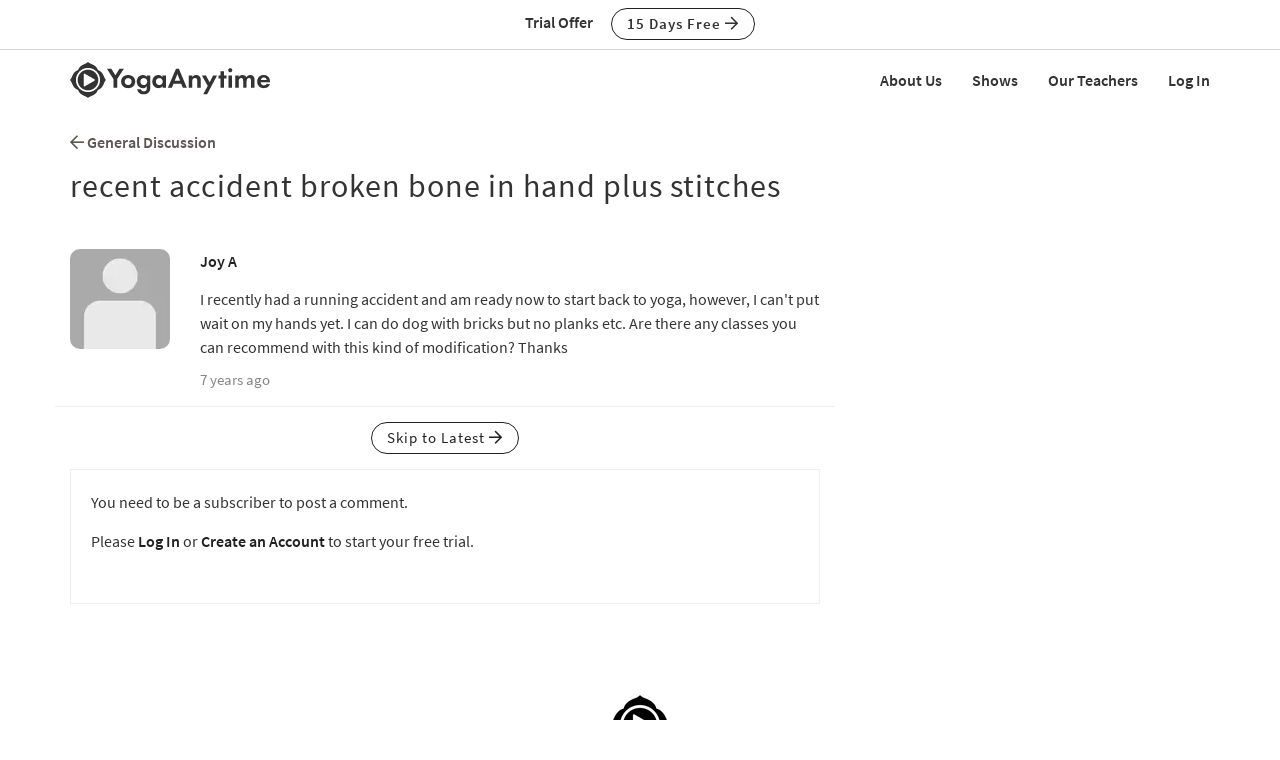

--- FILE ---
content_type: image/svg+xml
request_url: https://images.yogaanytime.com/graphics/responsive/logo/YAlogo_horizontal_white.svg
body_size: 4089
content:
<?xml version="1.0" encoding="utf-8"?>
<!-- Generator: Adobe Illustrator 25.3.1, SVG Export Plug-In . SVG Version: 6.00 Build 0)  -->
<svg version="1.1" id="Layer_1" xmlns="http://www.w3.org/2000/svg" xmlns:xlink="http://www.w3.org/1999/xlink" x="0px" y="0px"
	 viewBox="0 0 1000 180" style="enable-background:new 0 0 1000 180;" xml:space="preserve">
<style type="text/css">
	.st0{fill:#FFFFFF;}
</style>
<g>
	<g>
		<path class="st0" d="M217.3,85.4l-32.6-51.6h22L227,66.8l20.4-33.1h22l-33.5,51.6v43.5h-18.5V85.4z"/>
		<path class="st0" d="M315.7,73.8c6.1,5.6,10.4,14.1,10.4,24.2c0,10-4.3,18.5-10.4,24.1c-5.3,4.8-13.3,8.7-24.9,8.7
			c-11.7,0-19.7-3.8-24.9-8.7c-6.1-5.6-10.4-14.1-10.4-24.1c0-10.1,4.3-18.7,10.4-24.2c5.3-4.8,13.3-8.7,24.9-8.7
			C302.4,65.1,310.4,69,315.7,73.8z M308.1,98c0-9.7-7.4-17.5-17.4-17.5c-10,0-17.4,7.8-17.4,17.5c0,9.4,7.3,17.4,17.4,17.4
			C300.8,115.4,308.1,107.5,308.1,98z"/>
		<path class="st0" d="M384.2,67.1h17.4V126c0,9.4-0.9,19.2-8.6,26.9c-4.3,4.3-11.7,8.7-24.4,8.7c-12,0-19.1-3.6-23.1-7.1
			c-4.8-4.1-8.6-11.4-10-18.4h18.8c0.7,2.9,2.3,5.7,4.3,7.4c3.4,3.1,8.1,3.3,10.5,3.3c5,0,8.3-1.7,10.5-3.8c4-3.8,4.4-8.7,4.4-13.7
			v-8.7c-6,9.1-14.3,10.3-19,10.3c-8.3,0-15.4-2.6-21.4-8.4c-4.6-4.6-9.8-12.5-9.8-24.5c0-9.7,3.6-18.7,9.6-24.5
			c5.4-5.3,13-8.3,21.2-8.3c11.5,0,17,6.3,19.4,10V67.1z M357.5,84.8c-2.9,2.6-5.6,6.7-5.6,13.1c0,5.4,2,9.4,4.6,12.1
			c3.7,4,8.4,5.4,12.5,5.4c4.3,0,8.6-1.6,11.5-4.3c3.6-3.3,5.6-8.3,5.6-13.3c0-5.8-2.6-9.8-5-12.4c-3.4-3.6-7.4-5-12.1-5
			C363.5,80.5,359.7,82.8,357.5,84.8z"/>
		<path class="st0" d="M462,67.1h17.4v61.7H462v-8c-6.3,9-14.5,10-19,10c-19,0-31.5-14.8-31.5-32.9c0-18.2,12.4-32.8,30.7-32.8
			c4.7,0,14,0.9,19.8,10V67.1z M429.5,97.9c0,9.8,7.1,17.5,17.1,17.5s17.1-7.7,17.1-17.5s-7.1-17.4-17.1-17.4S429.5,88.1,429.5,97.9
			z"/>
		<path class="st0" d="M555.9,108.9h-38.3l-8.4,20h-20.1L530,33.8h14.5l39.8,95.1h-20L555.9,108.9z M550.5,93.8L537,59.6l-13.5,34.2
			H550.5z"/>
		<path class="st0" d="M594,67.1h17.4v8c3.3-4.6,9.1-10,19.1-10c5.4,0,13.4,1.6,18.2,7.6c4.3,5.3,4.8,11.4,4.8,17.4v38.8h-17.4V95.2
			c0-3.4-0.1-8.8-3.3-12.1c-2.7-2.9-6.4-3.1-8.1-3.1c-4.6,0-8.1,1.6-10.7,5.4c-2.6,4-2.7,8.4-2.7,12v31.5H594V67.1z"/>
		<path class="st0" d="M688.7,119.6l-29.4-52.5h20.2l19.1,35.1l17.1-35.1h19.7l-49.8,94.4H666L688.7,119.6z"/>
		<path class="st0" d="M770.2,81.9v46.9h-17.4V81.9h-10.3V67.1h10.3V46h17.4v21.1h12v14.8H770.2z"/>
		<path class="st0" d="M801.1,30.6c5.7,0,10.4,4.7,10.4,10.4s-4.7,10.4-10.4,10.4s-10.4-4.7-10.4-10.4S795.4,30.6,801.1,30.6z
			 M809.8,67.1v61.7h-17.4V67.1H809.8z"/>
		<path class="st0" d="M826.4,67.1h17.4v7c6.6-8.3,14.7-9,18.4-9c13,0,18,8.1,19.5,11.3c3-4.8,9.1-11.3,19.8-11.3
			c9.6,0,14.3,4.4,16.7,7.6c4,5.3,4.3,10.5,4.3,17.4v38.8h-17.4V95.2c0-7.3-1.6-10.5-2.9-12.1c-2.3-2.9-5.4-3.1-7.1-3.1
			c-4.7,0-7.7,2.1-9.6,5.4c-2.3,3.7-2.4,8.7-2.4,12v31.5h-17.4V95.2c0-7.3-1.6-10.5-2.9-12.1c-2.3-2.9-5.4-3.1-7.1-3.1
			c-4.7,0-7.7,2.1-9.6,5.4c-2.3,3.7-2.4,8.7-2.4,12v31.5h-17.4V67.1z"/>
		<path class="st0" d="M999.6,111.6c-1.9,4.6-8.8,19.2-30.4,19.2c-10,0-17.5-2.9-23.7-8.7c-6.8-6.4-9.7-14.4-9.7-24.1
			c0-12.3,5-19.8,9.4-24.2c7.3-7.1,15.8-8.7,23.2-8.7c12.5,0,19.8,5,24.1,10.1c6.6,7.8,7.4,17.5,7.4,24.2v1.4h-46.2
			c0,3.7,1,7.7,3,10.4c1.9,2.6,5.7,5.8,12.4,5.8c6.6,0,11.5-3.1,14.4-8.1L999.6,111.6z M983.6,89.8c-1.4-8.4-8.3-12.4-14.7-12.4
			c-6.4,0-13.1,4.1-14.5,12.4H983.6z"/>
	</g>
	<g id="logo_1_">
		<path class="st0" d="M170.9,75.1c-3.3-9.5-11.8-27.1-26-32.7c-2-0.7-3.7-1.4-5.3-1.8c-0.4-1.6-1.1-3.4-1.8-5.3
			c-5.7-14.4-23.3-22.8-32.7-26C95.5,5.8,90,0,90,0s-5.5,5.8-14.9,9.1c-9.5,3.3-27.1,11.8-32.7,26c-0.7,1.9-1.4,3.6-1.8,5.3
			c-1.7,0.4-3.5,1.1-5.3,1.8C20.9,48,12.5,65.5,9.2,75C5.8,84.5,0,90,0,90s5.8,5.5,9.1,14.9c3.3,9.5,11.8,27.1,26,32.7
			c1.9,0.7,3.6,1.4,5.3,1.8c0.4,1.7,1.1,3.5,1.8,5.3c5.7,14.3,23.3,22.8,32.7,26c9.5,3.4,15,9.2,15,9.2s5.4-5.8,14.9-9.1
			c9.5-3.3,27.1-11.8,32.7-26c0.7-2,1.4-3.7,1.8-5.3c1.7-0.4,3.5-1.1,5.3-1.8c14.3-5.7,22.7-23.2,26-32.7c3.4-9.5,9.2-15,9.2-15
			S174.2,84.5,170.9,75.1z M90,150.4c-33.4,0-60.4-27-60.4-60.4s27-60.4,60.4-60.4s60.4,27,60.4,60.4S123.4,150.4,90,150.4z"/>
		<path class="st0" d="M90,38.4c-28.5,0-51.6,23.1-51.6,51.6s23.1,51.6,51.6,51.6s51.6-23.1,51.6-51.6S118.5,38.4,90,38.4z
			 M122.8,93.5l-50.1,28.8c-1.9,1.1-4-0.7-4-3.4V61.2c0-2.6,2.1-4.6,3.9-3.3l50.2,28.8C125,88,125,92.2,122.8,93.5z"/>
	</g>
</g>
</svg>
